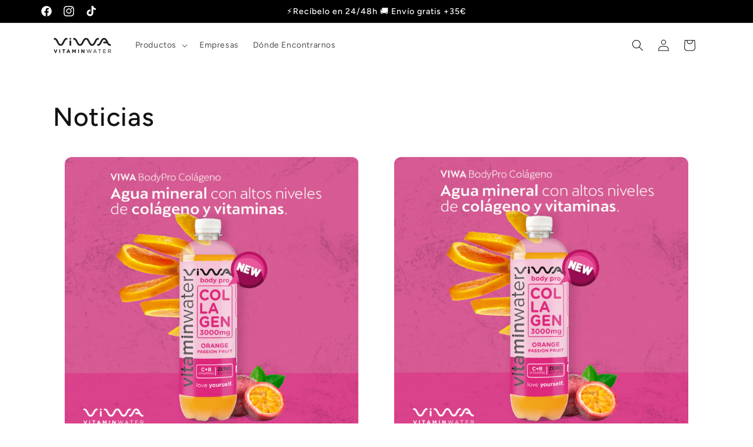

--- FILE ---
content_type: application/x-javascript
request_url: https://app.sealsubscriptions.com/shopify/public/status/shop/viwawater.myshopify.com.js?1763897406
body_size: -122
content:
var sealsubscriptions_settings_updated='1752589273';